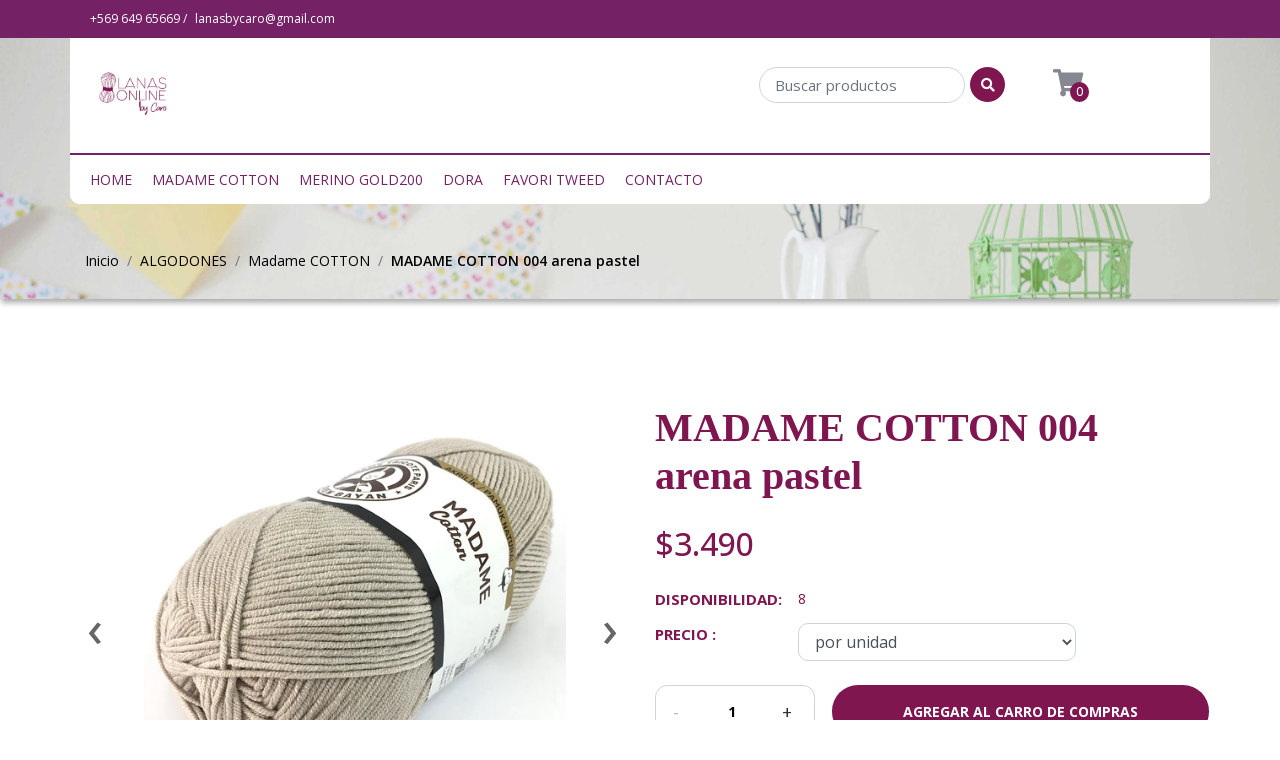

--- FILE ---
content_type: text/html; charset=utf-8
request_url: https://www.lanasbycaro.cl/madame-cotton-004
body_size: 8903
content:
<!DOCTYPE html>
<!--[if IE 9]><html class="lt-ie10" lang="en" > <![endif]-->
<html class="no-js" lang="es-CL" xmlns="http://www.w3.org/1999/xhtml"> <!--<![endif]-->

  <head>
    <title>MADAME COTTON 004</title>
    <meta name="description" content="LANA MADAME COTTON" />

    <meta http-equiv="Content-Type" content="text/html; charset=utf-8" />

    <meta name="robots" content="follow, all" />

    <!-- Set the viewport width to device width for mobile -->
    <meta name="viewport" content="width=device-width, initial-scale=1.0" />

    <!-- Facebook Meta tags for Product -->
<meta property="fb:app_id" content="283643215104248" />

  <meta property="og:title" content="MADAME COTTON 004 arena pastel" />
  <meta property="og:type" content="product" />
  
  
  <meta property="og:image" content="https://cdnx.jumpseller.com/lanas-siglo-211/image/21526667/4EE7E7FE-32C2-4CCE-9E29-3E285DC292BB.jpeg?1656931591" />
  
  <meta property="og:image" content="https://cdnx.jumpseller.com/lanas-siglo-211/image/21526668/7AC8CFBD-9FC6-4EDC-BC54-2B5EECE94516.jpeg?1656931591" />
  
  <meta property="og:image" content="https://cdnx.jumpseller.com/lanas-siglo-211/image/21526669/23EEF409-72F4-4707-971E-F7ABA8B83013.jpeg?1656931591" />
  
  <meta property="og:image" content="https://cdnx.jumpseller.com/lanas-siglo-211/image/21526670/EA568708-3B20-458D-9163-4CCB6EAD7E61.jpeg?1656931591" />
  
  <meta property="og:image" content="https://cdnx.jumpseller.com/lanas-siglo-211/image/21526671/49F010D0-6D30-4FBB-BC4F-719757B310DC.jpeg?1656931591" />
  
  <meta property="og:image" content="https://cdnx.jumpseller.com/lanas-siglo-211/image/21526672/15BFA8D5-0730-4B1A-AD4B-9B9F06A93EF1.jpeg?1656931591" />
  
  

  

  <meta property="product:is_product_shareable" content="1" />
  <meta property="product:original_price:amount" content="3490.0"/>
  <meta property="product:original_price:currency" content="CLP"/>
  <meta property="product:price:amount" content="3490.0"/>
  <meta property="product:price:currency" content="CLP"/>

  
  <meta property="product:availability" content="instock"/>
  



<meta property="og:description" content="LANA MADAME COTTON" />
<meta property="og:url" content="https://www.lanasbycaro.cl/madame-cotton-004" />
<meta property="og:site_name" content="Lanas Online By Caro" />
<meta name="twitter:card" content="summary" />


<meta property="og:locale" content="es_CL" />



    

    
    <link rel="canonical" href="/madame-cotton-004">
    

    <link rel="icon" href=" https://assets.jumpseller.com/store/lanas-siglo-211/themes/275600/options/20786248/FB5ED55A-B90A-4F06-932E-18313794FBAB.jpeg?1678368869 ">

    <script src="https://cdnjs.cloudflare.com/ajax/libs/jquery/3.3.1/jquery.min.js" integrity="sha384-tsQFqpEReu7ZLhBV2VZlAu7zcOV+rXbYlF2cqB8txI/8aZajjp4Bqd+V6D5IgvKT" crossorigin="anonymous" ></script>
    

    <!-- Css -->
    <link rel="stylesheet" href="//stackpath.bootstrapcdn.com/bootstrap/4.1.3/css/bootstrap.min.css">
    <link rel="stylesheet" href="//use.fontawesome.com/releases/v5.4.2/css/all.css">
    <link rel="stylesheet" href="https://cdnjs.cloudflare.com/ajax/libs/animate.css/3.7.0/animate.min.css">
    
    <link rel="stylesheet" href="//cdnjs.cloudflare.com/ajax/libs/toastr.js/latest/css/toastr.min.css">
    
        <link rel="stylesheet" href="https://assets.jumpseller.com/store/lanas-siglo-211/themes/275600/owl.carousel.min.css?1753495601">
		<!--<link rel="stylesheet" href="https://assets.jumpseller.com/store/lanas-siglo-211/themes/275600/owl.theme.default.min.css?1753495601">-->
    <link rel="stylesheet" type="text/css" href="https://assets.jumpseller.com/store/lanas-siglo-211/themes/275600/app.css?1753495601"/>
    <link rel="stylesheet" type="text/css" href="https://assets.jumpseller.com/store/lanas-siglo-211/themes/275600/header.css?1753495601"/>
    <link rel="stylesheet" type="text/css" href="https://assets.jumpseller.com/store/lanas-siglo-211/themes/275600/footer.css?1753495601"/>
    <link rel="stylesheet" type="text/css" href="https://assets.jumpseller.com/store/lanas-siglo-211/themes/275600/main.css?1753495601"/>
    <link rel="stylesheet" type="text/css" href="https://assets.jumpseller.com/store/lanas-siglo-211/themes/275600/responsive.css?1753495601"/>
    <link rel="stylesheet" type="text/css" href="https://assets.jumpseller.com/store/lanas-siglo-211/themes/275600/color_pickers.min.css?1753495601"/>

    <script type="application/ld+json">
{
  "@context": "http://schema.org/"
  ,
    "@type": "Product",
    "name": "MADAME COTTON 004 arena pastel",
    "url": "https://www.lanasbycaro.cl/madame-cotton-004",
    "itemCondition": "http://schema.org/NewCondition",
    
    "image": "https://cdnx.jumpseller.com/lanas-siglo-211/image/21526667/4EE7E7FE-32C2-4CCE-9E29-3E285DC292BB.jpeg?1656931591",
    "description": "Ovillo:100 grs. aprox.Composición:49% Algodón + 51% AcrílicoPalillos:3 a 4Crochet:1 a 2Largo:280 m. aprox.Hebras:5",
    
    "offers": {
      
        
        
        
        
        "@type": "AggregateOffer",
        "price": "3490.0",
        
        "availability": "http://schema.org/InStock",
        
        "lowPrice": "3490.0",
        "highPrice": "3490.0",
        "offerCount": "1",
      
      "priceCurrency": "CLP",
      "seller": {
        "@type": "Organization",
        "name": "Lanas Online By Caro"
      }
    }
  
}
</script>


    
  <meta name="csrf-param" content="authenticity_token" />
<meta name="csrf-token" content="OulrRdz7X--ePxQ9i-jMa9ZgUM0PIld5qutgCycWnN7QRH50GEyfi2Bx7R5Q2EhveKA4aX71Swf6uFLKe7nTew" />
<script src="https://files.jumpseller.com/javascripts/dist/jumpseller-2.0.0.js" defer="defer"></script></head>

  <body>

    <!--[if lt IE 8]>
<p class="browsehappy">You are using an <strong>outdated</strong> browser. Please <a href="http://browsehappy.com/">upgrade your browser</a> to improve your experience.</p>
<![endif]-->

    <!-- Navigation -->
  
  <header class="main-header  home-page-bg " >
    <div class="top-menu bg-color-2">
  <div class="container">
    <div class="row">
      <div class="col-6">
        <ul class="top-information color-white">
          
          <li>+569 649 65669 /</li>
          
          
          <li>lanasbycaro@gmail.com</li>
          
        </ul>
      </div>
      <div class="col-6">
        <ul class="float-right nav-top">
          
          
          
          
        </ul>
      </div>
    </div>
  </div>
</div>


    <div class="main-menu">
    	<div class="container background-menu bottom-radius ">
        <div class="row top-mobile d-flex d-md-none"><!--d-sm-none-->
        	<div class="col-6">
            <a href="#" id="hamburger-icon" title="Menu">
                  <i class="fas fa-bars"></i>
            </a>
          </div>
          <div class="col-6 buttons-right">
            <!--search mobile-->
            <a href="#" id="mobile-search" title="Menu" class="block-search-mobile dropdown d-md-none d-lg-none d-xl-none" role="button" data-toggle="dropdown">
                <i class="fas fa-search"></i>
            </a>
            <div class="dropdown-menu mobile-search-appear">
	            <form id="search_mobile_form" class="navbar-form form-inline d-flex" method="get" action="/search">
  	            <input type="text" value="" name="q" class="form-control form-control-sm" onFocus="javascript:this.value = ''" placeholder="Buscar productos" />
                <button type="submit" class="btn btn-secondary btn-sm btn-search"><i class="fa fa-search fa-fw"></i></button>
              </form>
            </div>

            
            <a id="cart-link" href="/cart" class="block-minicart dropdown trsn nav-link d-md-none d-lg-block d-xl-block" title="menu">
            	<i class="fas fa-shopping-cart"></i>
              <span id="nav-bar-cart" class="bg-color-3 color-white">0</span>
            </a>
            
          </div>
        </div>

      	<div class="row bottom-radius">
        	<div class="col-12 col-md-5 store-logo">
          	<a href="/" title="Lanas Online By Caro">
            	
            	<img src="https://images.jumpseller.com/store/lanas-siglo-211/store/logo/511EE1CF-143A-4FE4-832A-CFAA37946D28.jpeg?1678383800" class="navbar-brand store-image" alt="Lanas Online By Caro" />
              
            </a>
          </div>
          <div class="col-5 d-none d-sm-none d-md-flex search-main-nav"><!--d-sm-flex-->
          	<form id="search_mini_form" class="navbar-form form-inline d-flex" method="get" action="/search">
            	<input type="text" value="" name="q" class="form-control form-control-sm" onFocus="javascript:this.value = ''" placeholder="Buscar productos" />
              <button type="submit" class="btn btn-secondary btn-sm bg-color-3 color-white"><i class="fa fa-search fa-fw"></i></button>
            </form>
          </div>
          <div class="col-2 d-none d-sm-none d-md-flex"><!--d-sm-flex-->
          	<div class="cart-nav block-minicart dropdown">
            	<a id="cart-link" href="/cart" class="block-minicart dropdown trsn nav-link d-md-block d-lg-block d-xl-block" title="Ver/Editar Carro" >
              	<i class="fas fa-shopping-cart"></i>
                <span id="nav-bar-cart" class="bg-color-3 color-white cart-size-2">0</span>
              </a>

              <a href="#main-cart" class="block-minicart dropdown trsn nav-link open-cart  d-md-none d-lg-none d-xl-none" title="Ver/Editar Carro"  role="button" data-toggle="dropdown">
              	<i class="fa fa-shopping-cart"></i>
                <span id="nav-bar-cart">0 Producto(s) | $0</span>
              </a>

              <div class="dropdown-menu">
                <button type="button" class="close" aria-label="Close">
                  <span aria-hidden="true">&times;</span>
                </button>
              	<div id="mini-cart">
  <h2>Carro</h2>
	
  <form>
  	<div class="minicart-content-wrapper minicart-empty">
    	<div class="subtitle">
      	El carro de compras está vacío. Puedes volver y comenzar a agregar productos.
      </div>
    </div>
  </form>
  
</div>

              </div>
            </div>
          </div>
    			<!-- Navigation -->
          <nav id="main-menu" class="d-none d-sm-none d-md-flex navbar navbar-light bottom-radius "><!--d-sm-flex-->
              <a class="navbar-brand" href="/" title="Lanas Online By Caro">
                
                <img src="https://images.jumpseller.com/store/lanas-siglo-211/store/logo/511EE1CF-143A-4FE4-832A-CFAA37946D28.jpeg?1678383800" class="navbar-brand store-image" alt="Lanas Online By Caro" />
                
              </a>
              <div id="navbarNav">
                  <ul class="navbar-nav">
                   
                      <li class="nav-item  ">
  <a href="/"  title="HOME" class="level-1 trsn nav-link" >HOME</a>
  
</li>

                   
                      <li class="nav-item  ">
  <a href="/madame-cotton"  title="MADAME COTTON" class="level-1 trsn nav-link" >MADAME COTTON</a>
  
</li>

                   
                      <li class="nav-item  ">
  <a href="/tipos-de-lanas/merino-gold200"  title="MERINO GOLD200" class="level-1 trsn nav-link" >MERINO GOLD200</a>
  
</li>

                   
                      <li class="nav-item  ">
  <a href="/lanas-1/dora"  title="DORA" class="level-1 trsn nav-link" >DORA</a>
  
</li>

                   
                      <li class="nav-item  ">
  <a href="/tipos-de-lanas/favori-tweed"  title="FAVORI TWEED" class="level-1 trsn nav-link" >FAVORI TWEED</a>
  
</li>

                   
                      <li class="nav-item  ">
  <a href="/contact"  title="CONTACTO" class="level-1 trsn nav-link" >CONTACTO</a>
  
</li>

                   
                  </ul>
    					</div>
  					</nav>
        </div>
      </div>
    </div>
  </header>
 
 <div class="slide-menu">
  <div class="slide-header">
    <div class="slide-close-button">
      <button><span class="slide-menu-close thick"></span></button>
    </div>
    <h1 class="title-slide-menu">Menu</h1>
  </div>
  <div class="slide-menu-here custom-menu" id="mobile-sidebar-menu">
    <ul id="accordion" class="menu accordion">
      
      <li class="item    ">
 
    <a href="/" title="HOME" class="link-item trsn nav-link">HOME </a>


  
</li>




      
      <li class="item    ">
 
    <a href="/madame-cotton" title="MADAME COTTON" class="link-item trsn nav-link">MADAME COTTON </a>


  
</li>




      
      <li class="item    ">
 
    <a href="/tipos-de-lanas/merino-gold200" title="MERINO GOLD200" class="link-item trsn nav-link">MERINO GOLD200 </a>


  
</li>




      
      <li class="item    ">
 
    <a href="/lanas-1/dora" title="DORA" class="link-item trsn nav-link">DORA </a>


  
</li>




      
      <li class="item    ">
 
    <a href="/tipos-de-lanas/favori-tweed" title="FAVORI TWEED" class="link-item trsn nav-link">FAVORI TWEED </a>


  
</li>




      
      <li class="item    ">
 
    <a href="/contact" title="CONTACTO" class="link-item trsn nav-link">CONTACTO </a>


  
</li>




      
      
      
      
      
    </ul>
  </div>
</div>


    <div class="slide-cart">
      <div class="slide-cart-close-button">
        <button class="close"><span class="slide-cart-close thick"></span></button>
      </div>
      <div id="mini-cart">
  <h2>Carro</h2>
	
  <form>
  	<div class="minicart-content-wrapper minicart-empty">
    	<div class="subtitle">
      	El carro de compras está vacío. Puedes volver y comenzar a agregar productos.
      </div>
    </div>
  </form>
  
</div>

		</div>

    <!-- Page Content -->
    <div class="container-fluid inside-header product"
    
     style="background-image: url(https://assets.jumpseller.com/store/lanas-siglo-211/themes/275600/background-img.jpg?1753495601); background-repeat: no-repeat; background-size: cover; background-position: center center; box-shadow: 2px 5px 5px rgba(0,0,0,0.19), 0 1px 6px rgba(0,0,0,0.23);"
     >
	<div class="container">
    <ol class="breadcrumb">
        
        
        <li class="breadcrumb-item"><a href="/" class="trsn" title="Volver a Inicio">Inicio</a></li>
        
        
        
        <li class="breadcrumb-item"><a href="/algodon-100002" class="trsn" title="Volver a ALGODONES">ALGODONES</a></li>
        
        
        
        <li class="breadcrumb-item"><a href="/algodon-100002/madame-cotton" class="trsn" title="Volver a Madame COTTON">Madame COTTON</a></li>
        
        
        
        <li class="breadcrumb-item"><span>MADAME COTTON 004 arena pastel</span></li>
        
        
    </ol>
  </div>
</div>

<!-- content-->
<div class="container page-content " id="product">
  <div class="row">
    <div class="col-lg-6 col-md-6 mb-4">
      
      <h1 class="product-title d-sm-block d-md-none">MADAME COTTON 004 arena pastel</h1>

      <!--  Slider Images / Desktop -->
      
      <div id="owl-1" class="owl-carousel owl-theme carousel-1">
        
        <div class="item">
          <img src="https://cdnx.jumpseller.com/lanas-siglo-211/image/21526667/resize/640/500?1656931591" alt="MADAME COTTON 004 arena pastel">
        </div>
        
        <div class="item">
          <img src="https://cdnx.jumpseller.com/lanas-siglo-211/image/21526668/resize/640/500?1656931591" alt="MADAME COTTON 004 arena pastel">
        </div>
        
        <div class="item">
          <img src="https://cdnx.jumpseller.com/lanas-siglo-211/image/21526669/resize/640/500?1656931591" alt="MADAME COTTON 004 arena pastel">
        </div>
        
        <div class="item">
          <img src="https://cdnx.jumpseller.com/lanas-siglo-211/image/21526670/resize/640/500?1656931591" alt="MADAME COTTON 004 arena pastel">
        </div>
        
        <div class="item">
          <img src="https://cdnx.jumpseller.com/lanas-siglo-211/image/21526671/resize/640/500?1656931591" alt="MADAME COTTON 004 arena pastel">
        </div>
        
        <div class="item">
          <img src="https://cdnx.jumpseller.com/lanas-siglo-211/image/21526672/resize/640/500?1656931591" alt="MADAME COTTON 004 arena pastel">
        </div>
        
      </div>
      <div id="owl-2" class="owl-carousel owl-theme carousel-2">
        
        <div class="item">
          <img src="https://cdnx.jumpseller.com/lanas-siglo-211/image/21526667/resize/120/100?1656931591" alt="MADAME COTTON 004 arena pastel" data="https://cdnx.jumpseller.com/lanas-siglo-211/image/21526667/4EE7E7FE-32C2-4CCE-9E29-3E285DC292BB.jpeg?1656931591">
        </div>
        
        <div class="item">
          <img src="https://cdnx.jumpseller.com/lanas-siglo-211/image/21526668/resize/120/100?1656931591" alt="MADAME COTTON 004 arena pastel" data="https://cdnx.jumpseller.com/lanas-siglo-211/image/21526668/7AC8CFBD-9FC6-4EDC-BC54-2B5EECE94516.jpeg?1656931591">
        </div>
        
        <div class="item">
          <img src="https://cdnx.jumpseller.com/lanas-siglo-211/image/21526669/resize/120/100?1656931591" alt="MADAME COTTON 004 arena pastel" data="https://cdnx.jumpseller.com/lanas-siglo-211/image/21526669/23EEF409-72F4-4707-971E-F7ABA8B83013.jpeg?1656931591">
        </div>
        
        <div class="item">
          <img src="https://cdnx.jumpseller.com/lanas-siglo-211/image/21526670/resize/120/100?1656931591" alt="MADAME COTTON 004 arena pastel" data="https://cdnx.jumpseller.com/lanas-siglo-211/image/21526670/EA568708-3B20-458D-9163-4CCB6EAD7E61.jpeg?1656931591">
        </div>
        
        <div class="item">
          <img src="https://cdnx.jumpseller.com/lanas-siglo-211/image/21526671/resize/120/100?1656931591" alt="MADAME COTTON 004 arena pastel" data="https://cdnx.jumpseller.com/lanas-siglo-211/image/21526671/49F010D0-6D30-4FBB-BC4F-719757B310DC.jpeg?1656931591">
        </div>
        
        <div class="item">
          <img src="https://cdnx.jumpseller.com/lanas-siglo-211/image/21526672/resize/120/100?1656931591" alt="MADAME COTTON 004 arena pastel" data="https://cdnx.jumpseller.com/lanas-siglo-211/image/21526672/15BFA8D5-0730-4B1A-AD4B-9B9F06A93EF1.jpeg?1656931591">
        </div>
        
      </div>
      
      <!-- end Slider Images / Desktop  -->
    </div>


    <div class="col-lg-6 col-md-6 page-product-description">
      
      <h1 class="product-title">MADAME COTTON 004 arena pastel</h1>
      <form class="form-horizontal" action="/cart/add/6579943" method="post" enctype="multipart/form-data" name="buy">

        <!-- Product Price  -->
        <div class="form-group price_elem">
            <span class="product-form-price" id="product-form-price">$3.490</span>
            
        </div>

        

        
        <div id="stock"class="form-group row">
          <label class="col-3 col-sm-3 col-md-3 form-control-label">Disponibilidad:</label>
          <div class="col-9 col-sm-9 col-md-9">
            <span class="product-form-stock">8</span>
          </div>
        </div>
        
        
        <div class="form-group qty-select row">
          <label for="Quantity" class="col-3 col-sm-3 col-md-3 form-control-label">precio :</label>
          <div class="col-9 col-sm-9 col-md-9 variables">
            
              <select id="1396942" name="1396942" class="form-control prod-options">
                
                  
                  
                  

                  <option data-variant-stock="8" data-variant-id="94265572" value="4302073">por unidad</option>
                
              </select>
            
          </div>
        </div>
        

        <div class="row my-4 visible">
          <div class="col-6 offset-3 col-md-6 offset-md-3 offset-lg-0 col-lg-4">
            <div class="form-group input-qty">
              
            	<input class="qty numberstyle" id="input-qty" name="qty" type="number" min="1" step="1" value="1"  max= "8"  >
            </div>

          </div>
          <div class="col-md-12 col-lg-8">
            <div class="form-group product-stock product-available row visible">
              <div class="box-btn-add">

                
                    <input type="button" onclick="addToCart2('6579943', 'MADAME COTTON 004 arena pastel', $('#input-qty').val(), getProductOptions());" class="adc btn  btn-sm btn-add-cart bg-color-3" value="Agregar al Carro de Compras" />
                 <a href="javascript:history.back()" class="btn  btn-sm" title="Continúa Comprando">&larr; Continúa Comprando</a>
                    
              </div>
            </div>
          </div>
        </div>

        <!-- Out of Stock -->
        <div class="form-group product-stock product-out-stock row hidden">
          <label class="col-sm-3 col-md-3 form-control-label">Disponibilidad:</label>
          <div class="col-sm-8 col-md-9">
            <span class="product-form-price">Agotado</span>
            <p>Este producto se ha quedado sin stock. Puedes consultarnos al respecto.</p>
            <a href="/contact" class="btn btn-secondary btn-sm" title="Contáctanos">Contáctanos</a>
            <a href="javascript:history.back()" class="btn btn-link btn-sm" title="&larr; Continue Comprando">&larr; Continue Comprando</a>
          </div>
        </div>

        <!-- Not Available -->
        <div class="form-group product-stock product-unavailable row hidden">
          <label class="col-sm-3 col-md-3 form-control-label">Disponibilidad:</label>
          <div class="col-sm-8 col-md-9">
            <span class="product-form-price">No Disponible</span>
            <p>Este producto no está disponible. Puedes consultarnos al respecto.</p>
            <a href="/contact" class="btn btn-secondary btn-sm" title="Contáctanos">Contáctanos</a>
            <a href="javascript:history.back()" class="btn btn-link btn-sm" title="&larr; Continue Comprando">&larr; Continue Comprando</a>
          </div>
        </div>

        <div class="form-group">
          <div class="description basic-content">
            <p></p>
<table><tbody><tr><td>Ovillo:</td><td>100 grs. aprox.</td></tr><tr><td>Composición:</td><td>49% Algodón + 51% Acrílico</td></tr><tr><td>Palillos:</td><td>3 a 4</td></tr><tr><td>Crochet:</td><td>1 a 2</td></tr><tr><td>Largo:</td><td>280 m. aprox.</td></tr><tr><td>Hebras:</td><td>5</td></tr></tbody></table>
<p></p>
          </div>
        </div>

        

        
      </form>

    </div>
  </div>
	<div id="product-sharing" class="row">
    <label class="col-12 col-sm-3 col-md-1 ">Compartir:</label>
    <ul class="list-inline social-networks col-12 col-sm-9 col-md-11">
      

      

      

      

      

    </ul>
  </div>

  

</div>
 <script type="text/javascript">
  $('#product-sharing a').click(function(){
    return !window.open(this.href, 'Share', 'width=640,height=300');
  });
 </script>

<script type="text/javascript">
$(document).ready(function(){
  $('#product-carousel').carousel({interval: false});
  $('.thumbs').click(function(e){
    e.preventDefault();
    $("#product-carousel").carousel(parseInt($(this).attr('data-image')) -1);
  });
  $("#product-link").click(function () {
    $(this).select();
  });
});
</script>


<script type="text/javascript">
var selectBoxCallback = function(){
  Jumpseller.updateProductInfo(null, ".variables select", {product: '[{"variant":{"id":94265572,"product_id":6579943,"position":0,"price":3490.0,"sku":"","barcode":"","weight":0.1,"stock":8,"stock_unlimited":false,"stock_threshold":0,"stock_notification":false,"image_id":21526667,"store_id":127437},"image":"https://cdnx.jumpseller.com/lanas-siglo-211/image/21526667/4EE7E7FE-32C2-4CCE-9E29-3E285DC292BB.jpeg?1656931591","image_id":21526667,"price":3490.0,"price_formatted":"$3.490","status":"available","price_discount_formatted":"$3.490","discount":0.0,"tax":0.0,"attachments":[],"custom_fields":{},"values":[{"value":{"id":4302073,"name":"por unidad","option":1396942}}]}]', callback: callbackFunction});
}

$(".variables select").on('change', function(event) {selectBoxCallback();});

var callbackFunction = function(event, productInfo){
  // if productInfo is not emtpy or null
  if(!$.isEmptyObject(productInfo)){

      if (productInfo.image != '') {
        $("img[data='" + productInfo.image + "']")[0].click();
      }

      

    //update stock
    if((productInfo.stock == 0 && productInfo.stock_unlimited == false) || productInfo.status == 'not-available') {

      $('.product-out-stock').removeClass('hidden');
      $('.product-available').addClass('hidden');
      $('.product-unavailable').addClass('hidden');
      $('#stock').html('');
      $('#stock').hide();
      }
    else {
      $('.product-available').removeClass('hidden');
      $('.product-out-stock').addClass('hidden');
      $('.product-unavailable').addClass('hidden');

      if (productInfo.stock_unlimited == false && productInfo.stock > 0) {
        $('#stock').html(' <label class="col-sm-3 col-md-3 form-control-label">Disponibilidad:</label><div class="col-sm-8 col-md-9"><span class="product-form-stock">' + productInfo.stock +'</span></div>');
        $('#stock').show();
        // if there is no discount
      }
      else {
        $('#stock').html('');
        $('#stock').hide();
      }
    }

     if(productInfo.discount == 0){
        // update price
        $('#product-form-price').text(productInfo.price_formatted);
      }
      else{
        // update price with discount
        $('#product-form-price').text(productInfo.price_discount_formatted);

        // update price
        $('#product-form-discount').text('(' + productInfo.price_formatted + ')');
      }

      
  }
};

$(document).ready(function(){
  $(".product_option_value_file_upload").filestyle({icon: false});
	selectBoxCallback();

  var parentId;
  var parentOptionCounter = 0;

  $.each($(".form-control option"), function( index, option ) {
    var stock = $(option).data("variant-stock");
    if(index == 0 || parentId !== $(option).parent().attr('id')){
      parentId = $(option).parent().attr('id');
      parentOptionCounter = 0;
    }
    if(stock != '0' && parentOptionCounter > 0){
      $(option).prop('selected', true).trigger('change'); // selecting the first non-stock zero option.
      selectBoxCallback();
      return false;
    }

    parentOptionCounter++;
  });
  selectInitialStock();

  function selectInitialStock(){
    var productInfo = [{"variant":{"id":94265572,"product_id":6579943,"position":0,"price":3490.0,"sku":"","barcode":"","weight":0.1,"stock":8,"stock_unlimited":false,"stock_threshold":0,"stock_notification":false,"image_id":21526667,"store_id":127437},"image":"https://cdnx.jumpseller.com/lanas-siglo-211/image/21526667/4EE7E7FE-32C2-4CCE-9E29-3E285DC292BB.jpeg?1656931591","image_id":21526667,"price":3490.0,"price_formatted":"$3.490","status":"available","price_discount_formatted":"$3.490","discount":0.0,"tax":0.0,"attachments":[],"custom_fields":{},"values":[{"value":{"id":4302073,"name":"por unidad","option":1396942}}]}];
    for(let item of productInfo){
      let variant = item.variant;
      let options = item.values;
      let stockFound = false;
      if(variant.stock != 0){
        for(let option of options){
          let flag = false;
          $.each($("select.prod-options"), function( select_index, select ) {
            if($(this).children('option').filter(":contains('" + option.value.name + "')").length !== 0){
              $($(this)[0]).val(option.value.id).trigger('change');
              flag = true;
              stockFound = true;
            }
          });
          if(flag) { continue; }
        }
        if(stockFound) { return; }
      }
    }
  }
});
</script>



<!-- Add to cart plugin -->
<script>
   function getProductOptions() {
    var options = {};
  	$(".prod-options").each(function() {
      var option = $(this);
      options[option.attr('id')] = option.val();
    })
    return options;
  }
</script>



<script type="text/javascript">
(function( $ ) {
	$.fn.numberstyle = function(options) {
	/* * Default settings**/
	var settings = $.extend({
		value: 0,
		step: undefined,
		min: undefined,
		max: undefined
	}, options );

	/** Init every element*/
	return this.each(function(i) {
	/* Base options*/
    var input = $(this);
    /** Add new DOM*/
      var container = document.createElement('div'),
          btnAdd = document.createElement('div'),
          btnRem = document.createElement('div'),
          min = (settings.min) ? settings.min : input.attr('min'),
          max = (settings.max) ? settings.max : input.attr('max'),
          value = (settings.value) ? settings.value : parseFloat(input.val());
      container.className = 'numberstyle-qty';
      btnAdd.className = (max && value >= max ) ? 'qty-btn qty-add disabled' : 'qty-btn qty-add';
      btnAdd.innerHTML = '+';
      btnRem.className = (min && value <= min) ? 'qty-btn qty-rem disabled' : 'qty-btn qty-rem';
      btnRem.innerHTML = '-';
      input.wrap(container);
      input.closest('.numberstyle-qty').prepend(btnRem).append(btnAdd);

      /** Attach events*/
      // use .off() to prevent triggering twice
      $(document).off('click','.qty-btn').on('click','.qty-btn',function(e){

        var input = $(this).siblings('input'),
            sibBtn = $(this).siblings('.qty-btn'),
            step = (settings.step) ? parseFloat(settings.step) : parseFloat(input.attr('step')),
            min = (settings.min) ? settings.min : ( input.attr('min') ) ? input.attr('min') : undefined,
            max = (settings.max) ? settings.max : ( input.attr('max') ) ? input.attr('max') : undefined,
            oldValue = parseFloat(input.val()),
            newVal;

        //Add value
        if ( $(this).hasClass('qty-add') ) {

          newVal = (oldValue >= max) ? oldValue : oldValue + step,
          newVal = (newVal > max) ? max : newVal;

          if (newVal == max) {
            $(this).addClass('disabled');
          }
          sibBtn.removeClass('disabled');

        //Remove value
        } else {

          newVal = (oldValue <= min) ? oldValue : oldValue - step,
          newVal = (newVal < min) ? min : newVal;

          if (newVal == min) {
            $(this).addClass('disabled');
          }
          sibBtn.removeClass('disabled');

        }

        //Update value
        input.val(newVal).trigger('change');

      });

      input.on('change',function(){

        const val = parseFloat(input.val()),
              min = (settings.min) ? settings.min : ( input.attr('min') ) ? input.attr('min') : undefined,
            	max = (settings.max) ? settings.max : ( input.attr('max') ) ? input.attr('max') : undefined;

        if ( val > max ) {
          input.val(max);
        }

        if ( val < min ) {
          input.val(min);
        }
      });

		});
	};



	$('.numberstyle').numberstyle();

}( jQuery ));
</script>


   <footer>
     
     
     
        <div class="container body-top-footer mt-5">
          <div class="row">
            <div class="col-12">
            	<div class="footer-box-logo">
              	<a href="/" title="Lanas Online By Caro">
                	
                	<img src="https://images.jumpseller.com/store/lanas-siglo-211/store/logo/511EE1CF-143A-4FE4-832A-CFAA37946D28.jpeg?1678383800" class="footer-logo nav-footer" alt="Lanas Online By Caro" />
                  
                </a>
                
                <p>TIENDA ONLINE DE LANAS - CHILE</p>
                
              </div>
            </div>
          </div>
        </div>
        <div class="container body-bottom-footer">
        	<div class="row">
            <div class="col-12 col-md-3">
              <p class="title-list-footer">Menú</p>
              <ul class="navbar-nav navbar-footer footer-list mr-auto">
                
                <li>
                  <a href="/"  title="HOME">HOME</a>
                </li>
                
                <li>
                  <a href="/madame-cotton"  title="MADAME COTTON">MADAME COTTON</a>
                </li>
                
                <li>
                  <a href="/tipos-de-lanas/merino-gold200"  title="MERINO GOLD200">MERINO GOLD200</a>
                </li>
                
                <li>
                  <a href="/lanas-1/dora"  title="DORA">DORA</a>
                </li>
                
                <li>
                  <a href="/tipos-de-lanas/favori-tweed"  title="FAVORI TWEED">FAVORI TWEED</a>
                </li>
                
                <li>
                  <a href="/contact"  title="CONTACTO">CONTACTO</a>
                </li>
                
              </ul>
            </div>
            <div class="col-12 col-md-3">
              <p class="title-list-footer">Información</p>
              <ul class="footer-list">
            	
  	     				<li>
                  <a href="/contact"  title="Contacto">Contacto</a>
                </li>
         			
		        	</ul>
            </div>
            <div class="col-12 col-md-3">
              <p class="title-list-footer">Mi Cuenta</p>
              <ul class="footer-list">
            	
  	     				<li>
                  <a href="/contact"  title="Contacto">Contacto</a>
                </li>
         			
		        	</ul>
            </div>
            <div class="col-12 col-md-3">
              <p class="title-list-footer">Contac Us</p>
              <!--Agragar todos los datos de contacto, autoadministrables.-->
              <ul class="info-contact-us">
	              <li><i class="fas fa-map-marker-alt mr-3"></i>Store Address,  Santiago, Chile</li>
                
              	<li><i class="far fa-envelope mr-3"></i>lanasbycaro@gmail.com</li>
              	
                
                <li><i class="fas fa-phone mr-3"></i>+569 649 65669 /</li>
					      
              </ul>
             <!-- <ul class="footer-links-social">-->

             		<ul class="social list-inline">
                    

                    

                    
                    
                    <li class="list-inline-item">
                      <a href="https://www.instagram.com/lanasonline.by.caro" class="trsn" title="Ir a Instagram" target="_blank">
                        <i class="fab fa-instagram"></i>
                      </a>
                    </li>
                    
                    
                    <li class="list-inline-item">
                      <a href="https://api.whatsapp.com/send?phone=56964965669" class="trsn" title="Ir a Whatsapp" target="_blank">
                        <i class="fab fa-whatsapp"></i>
                      </a>
                    </li>
                    
                  	
                  </ul>
           	</div>
          </div>
        </div>
        <div class="container bottom-footer">
           <div class="row">
             <div class="col-12 col-md-5">
             		<p class="powerd-by">&copy; 2026 Lanas Online By Caro. Todos los derechos reservados. <a href='https://jumpseller.cl/?utm_medium=store&utm_campaign=powered_by&utm_source=lanas-siglo-211' title='Crear tienda en línea' target='_blank' rel='nofollow'>Powered by Jumpseller</a>.</p>
             </div>

             
             <div class="col-12 col-md-7">
								<div class="block-content payment">
                    <ul>
  <li><span><img src="https://assets.jumpseller.com/store/lanas-siglo-211/themes/275600/pay-webpay.png?1753495601" alt="Webpay"></span></li>
  
  
  
  
  
  
  
  
  
  
  
  
  

  
  <li>
    <span>
      
      <img src="https://assets.jumpseller.com/store/lanas-siglo-211/themes/275600/pay-wire-es.png?1753495601" alt="Transferencia Bancaria">
      
    </span>
  </li>
  
  
</ul>

               	</div>
             </div>
						
          </div>
        </div>
      </footer>

    <!-- /.container -->



    <!-- Bootstrap Core JavaScript -->
    <script src="//cdnjs.cloudflare.com/ajax/libs/popper.js/1.14.3/umd/popper.min.js"></script>
    <script src="//stackpath.bootstrapcdn.com/bootstrap/4.1.3/js/bootstrap.min.js"></script>


    <!-- Script to Activate Tooltips -->
    <script>
      $(function () {
        $('[data-toggle="tooltip"]').tooltip()
        $('.carousel').carousel()
      })
    </script>

    <!-- Fixed Head on Scroll -->
    
    <script type="text/javascript">
      function resizeHeaderOnScroll() {
      const distanceY = window.pageYOffset || document.documentElement.scrollTop,
      shrinkOn = 130,
      headerEl = document.getElementById('main-menu');

      if (distanceY > shrinkOn) {
        headerEl.classList.add("fixed-header");
      } else {
        headerEl.classList.remove("fixed-header");
      }
    }
    window.addEventListener('scroll', resizeHeaderOnScroll);
	  </script>
		

    <script src="//cdn.jsdelivr.net/bootstrap.filestyle/1.1.0/js/bootstrap-filestyle.min.js"></script>
    <script type="text/javascript" src="https://assets.jumpseller.com/store/lanas-siglo-211/themes/275600/main.js?1753495601"></script>

    

    
    <script type="text/javascript" src="//cdnjs.cloudflare.com/ajax/libs/toastr.js/latest/js/toastr.min.js"></script>
    <script type="text/javascript">
      var shoppingCartMessage = 'Ir al Carro de Compras.';
      var singleProductMessage = 'ha sido añadido al carro de compra.'
      var multiProductMessage = 'han sido añadidos al carro de compra.'
    </script>

    <script type="text/javascript" src="https://assets.jumpseller.com/store/lanas-siglo-211/themes/275600/addtocart.js?1753495601"></script>
    
    <script type="text/javascript" src="https://assets.jumpseller.com/store/lanas-siglo-211/themes/275600/main-theme.js?1753495601"></script>
    <script type="text/javascript" src="https://assets.jumpseller.com/store/lanas-siglo-211/themes/275600/owl.carousel.min.js?1753495601"></script>

    <script src="//ajax.googleapis.com/ajax/libs/webfont/1.6.26/webfont.js"></script>
<script type="text/javascript">
  WebFont.load({
    google: {
      families: ["Open Sans:300,400,500,600,700,800", "Lato, sans-serif:300,400,500,600,700,800", "Lato, sans-serif:300,400,500,600,700,800"]
    }
  });
</script>

<style type="text/css">
  body, #contactpage > h2.error, #contactpage > h2.success{
    font-family: 'Open Sans' !important;
  }

  .page-header, h1, h2, h3, h4, h5, h6, .text-logo {
    font-family: 'Lato, sans-serif' !important;
  }

  .product-name, .product-brand,
  .cart-check-payment .table-responsive h3,
  #product .main-category-image .caption .price-related  {
    font-family: 'Open Sans' !important;
  }
  .navbar-brand, .text-logo {
    font-family: 'Lato, sans-serif' !important;
  }

   p, .caption h4, label, table, .panel, #contactpage > h2.error, #contactpage > h2.success  {
    font-size: 15px !important;
  }

  h2 {
    font-size: 30px !important;
  }
  .navbar-brand, .text-logo {
    font-size: 30px !important;
  }
  .navbar-left a {
    font-size: 16px !important;
  }
  @media only screen and (max-width: 768px) {
    #product h1.product-title {
      font-size: 1.8rem;
    }
  }

</style>


    
  </body>

</html>


--- FILE ---
content_type: text/css
request_url: https://assets.jumpseller.com/store/lanas-siglo-211/themes/275600/header.css?1753495601
body_size: 3453
content:
.container-fluid.inside-header {
  position: absolute;
  top: 0;
  margin-top: 15;
  padding-top: 190px;
  z-index: 0;
}

.container-fluid.inside-header.product {
  padding-top: 250px;
}

.main-header.home-page-bg .main-menu .container.bg-white {
  background-color: trasparent !important;
}

/****** top-menu  ******/
.top-menu {
  display: none;
}

.top-information li,
ul.float-right.nav-top li {
  display: inline-block;
  color: #fff;
}

.top-information,
ul.float-right.nav-top {
  margin-bottom: 0;
  padding-left: 0;
  font-size: 12px;
}

ul.float-right.nav-top {
  text-transform: uppercase;
}

.top-information li {
  padding: 10px 0 10px 5px;
}

.nav-top > li > a {
  padding: 10px 10px;
  color: #fff;
}

header > div.top-menu.bg-color-2 li.dropdown.show > ul > li > a {
  color: #fff;
}

/****** header ******/
.store-logo {
  text-align: center;
  padding-left: 20px;
  padding-right: 20px;
  margin-bottom: 30px;
  padding-top: 15px;
}

@media only screen and (max-width: 767px) {
  .store-logo {
    margin-bottom: 0;
    padding-top: 5px;
  }
}

header.main-header.home-page {
  background: transparent;
}

.main-menu .background-menu {
  background-color: #fff;
}

nav#main-menu {
  width: 100%;
  border-top: 2px dashed #a1b7e8;
  background: #fff;
}

nav#main-menu ul.navbar-nav {
  padding-left: 10px;
  flex-direction: row;
}

nav#main-menu ul.navbar-nav li {
  padding: 0 10px;
  position: relative;
}

nav#main-menu ul.navbar-nav li ul li {
  padding: 0 0;
}

nav#main-menu.fixed-header ul.navbar-nav li {
  padding: 12px 10px 0;
  min-height: 69px;
}

#navbarNav > ul > li.dropdown {
  margin-right: 5px;
}

nav#main-menu.fixed-header ul.navbar-nav li .dropdown-menu li {
  padding: 0;
  min-height: auto;
}

#navbarNav > ul > li.nav-item.dropdown.sfhover > ul > li a.dropdown-toggle::after {
  border-left: 0.3em solid;
  border-top: 0.3em solid transparent;
  border-bottom: 0.3em solid transparent;
  right: 10px;
  position: absolute;
  top: 18px;
}

nav#main-menu.fixed-header {
  position: fixed;
  top: 0;
  left: 0;
  right: 0;
  border-top: none;
  z-index: 100;
  box-shadow: 1px 1px 3px rgba(0, 0, 0, 0.2);
}

nav#main-menu a.navbar-brand {
  display: none;
}

nav#main-menu.fixed-header a.navbar-brand {
  display: inline-block;
  padding: 0 20px;
}

nav#main-menu.fixed-header img.navbar-brand.store-image {
  max-width: none;
  max-height: 70px;
  margin-top: 10px;
}

.navbar-nav {
  border-bottom: 0 !important;
}

ul.dropdown-menu.multi-level {
  position: absolute;
}

ul.dropdown-menu.multi-level.sfhover {
  display: block;
}

#navbarNav > ul > li > a.dropdown-toggle {
  padding-right: 5px;
}

#navbarNav > ul > li > a.dropdown-toggle::after {
  display: inline-block;
  width: 0;
  height: 0;
  margin-left: 0.3em;
  vertical-align: middle;
  content: '';
  border-top: 0.3em solid;
  border-right: 0.3em solid transparent;
  border-left: 0.3em solid transparent;
  right: 0;
  position: absolute;
  top: 23px;
}

.fixed-header > #navbarNav > ul > li > a.dropdown-toggle::after {
  top: 34px;
}

nav#main-menu ul.dropdown-menu.multi-level li a {
  font-size: 15px;
  color: #fff;
  padding: 8px 40px 8px 8px;
}

nav#main-menu ul.dropdown-menu.multi-level li a:hover {
  color: #fff !important;
}

a.nav-link i {
  font-size: 11px;
  padding-left: 4px;
}

.sfhover ul li a i {
  float: right;
  padding: 5px;
  transform: rotate(-90deg);
}

header.main-header {
  position: relative;
  margin-bottom: 155px;
  z-index: 100;
}

header.main-header.home-page {
  margin-bottom: 0;
}

div#navbarNav {
  width: 85% !important;
}

img.navbar-brand.store-image {
  max-width: 200px;
  max-height: 100px;
  width: auto;
  height: auto;
  margin: 0;
  padding-top: 0;
  padding-bottom: 15px;
}

@media only screen and (max-width: 767px) {
  img.navbar-brand.store-image {
    max-width: 200px;
    max-height: 80px;
  }
}

.search-main-nav {
  justify-content: flex-end;
}

.form-control-sm,
.input-group-sm > .form-control,
.input-group-sm > .input-group-addon,
.input-group-sm > .input-group-btn > .btn {
  padding: 17px 15px;
  font-size: 15px;
  border-radius: 20px;
}

#search_mini_form button {
  margin-left: 5px;
  border-radius: 50%;
  border: 0;
  width: 35px;
  height: 35px;
}

.block-minicart i.fa-shopping-cart {
  font-size: 27px;
  color: #858890;
}

#search_mini_form {
  align-items: unset;
  margin-top: 29px;
}

.top-mobile i,
.top-mobile .block-minicart i.fa-shopping-cart {
  font-size: 22px;
  color: #858890;
}

a#hamburger-icon i {
  padding-top: 14px;
  font-size: 25px;
}

.cart-nav {
  margin-top: 29px;
  position: relative;
}

span#nav-bar-cart {
  padding: 1px 6px;
  border-radius: 50%;
  position: absolute;
  bottom: 10px;
  left: 35px;
  font-size: 12px;
  color: #fff;
  font-weight: 500;
}

.cart-nav span.cart-text {
  color: #858890;
  position: absolute;
  bottom: 17px;
  left: 58px;
  font-size: 14px;
  font-weight: 500;
}

.block-minicart .dropdown-menu.show {
  box-shadow: 1px 1px 10px rgba(0, 0, 0, 0.1);
  width: 280px;
  left: -180px !important;
}

.block-minicart .dropdown-menu.show button.close {
  padding: 0 11px;
}

.minicart-content-wrapper.minicart-empty {
  padding: 0 15px 10px;
}

.dropdown-menu {
  border-radius: 0;
  border: none;
}

.buttons-right {
  text-align: right;
}

.buttons-right a {
  display: inline-block;
  width: 22%;
}

/****  slider home  *****/
div#homepage {
  position: relative;
}

.cap-slider-home-img {
  width: 100%;
  height: 100%;
  position: absolute;
  top: 0;
}

.carousel-caption {
  bottom: auto;
  text-align: center;
  top: 5px;
  left: 20px;
  right: 20px;
}

.carousel-caption h1 {
  margin-bottom: 10px;

  /*  */
  font-size: 25px;
}

.carousel-caption p {
  margin-bottom: 40px;
  color: #333;
}

.carousel-caption a.btn {
  padding: 5px 20px;
  border-radius: 20px;
  text-transform: uppercase;
  color: white;
  font-size: 10px;
}

.carousel-indicators {
  justify-content: flex-end;
  margin-right: 5%;
}

.carousel-indicators li {
  max-width: 10px;
  height: 10px;
  border-radius: 50%;
}

/* Starting Menu % Cart Mobile */
.left {
  float: left;
}

.right {
  float: right;
}

/***** Slide Menu */
.slide-menu {
  position: fixed;
  -webkit-transform: translateX(-285px);
  -ms-transform: translateX(-285px);
  transform: translateX(-285px);
  -webkit-transform-style: preserve-3d;
  transform-style: preserve-3d;
  will-change: transform;
  -webkit-transition-duration: 0.2s;
  transition-duration: 0.2s;
  -webkit-transition-timing-function: cubic-bezier(0.4, 0, 0.2, 1);
  transition-timing-function: cubic-bezier(0.4, 0, 0.2, 1);
  -webkit-transition-property: -webkit-transform;
  transition-property: transform;
  background: #f8f9fa;
  top: 0;
  bottom: 0;
  color: #333;
  z-index: 9999;
  width: 250px;
  -webkit-box-shadow: 3px 0 7px 0 rgba(0, 0, 0, 0.25);
  -moz-box-shadow: 3px 0 7px 0 rgba(0, 0, 0, 0.25);
  box-shadow: 3px 0 7px 0 rgba(0, 0, 0, 0.25);
  overflow-y: scroll;
  padding-bottom: 30px;
}

.slide-cart {
  position: fixed;
  -webkit-transform: translateX(285px);
  -ms-transform: translateX(285px);
  transform: translateX(285px);
  -webkit-transform-style: preserve-3d;
  transform-style: preserve-3d;
  will-change: transform;
  -webkit-transition-duration: 0.2s;
  transition-duration: 0.2s;
  -webkit-transition-timing-function: cubic-bezier(0.4, 0, 0.2, 1);
  transition-timing-function: cubic-bezier(0.4, 0, 0.2, 1);
  -webkit-transition-property: -webkit-transform;
  transition-property: transform;
  background: #fff;
  top: 0;
  bottom: 0;
  right: 0;
  color: #333;
  z-index: 9999;
  width: 250px;
  -webkit-box-shadow: 3px 0 17px 0 rgba(0, 0, 0, 0.25);
  -moz-box-shadow: 3px 0 17px 0 rgba(0, 0, 0, 0.25);
  box-shadow: 3px 0 17px 0 rgba(0, 0, 0, 0.25);
}

.slide-cart-close-button {
  position: absolute;
  right: 15px;
  top: 20px;
}

/* Slide Right  */
.slide-right {
  -webkit-transform: translateX(0);
  -ms-transform: translateX(0);
  transform: translateX(0);
  z-index: 99999;
}

/* Slide Left  */
.slide-left {
  -webkit-transform: translateX(0);
  -ms-transform: translateX(0);
  transform: translateX(0);
  z-index: 99999;
}

.slide-close-button button:hover {
  background-color: transparent;
}

.slide-header {
  position: relative;
  min-height: 70px;
}

h1.title-slide-menu {
  color: #f78c9d;
  font-size: 25px;
  position: absolute;
  top: 21px;
  left: 70px;
}

/* slider close button */
.slide-menu-close,
.slide-cart-close {
  position: relative;
  display: inline-block;
  width: 35px;
  height: 35px;
  overflow: hidden;
}

.slide-menu-close:hover::before,
.slide-menu-close:hover::after,
.slide-cart-close:hover::before,
.slide-cart-close:hover::after {
  background: #674075;
}

.slide-menu-close::before,
.slide-menu-close::after,
.slide-cart-close::before,
.slide-cart-close::after {
  content: '';
  position: absolute;
  height: 2px;
  width: 100%;
  top: 50%;
  left: 0;
  margin-top: -1px;
  background: #f78c9d;
}

.slide-menu-close::before,
.slide-cart-close::before {
  -webkit-transform: rotate(45deg);
  -moz-transform: rotate(45deg);
  -ms-transform: rotate(45deg);
  -o-transform: rotate(45deg);
  transform: rotate(45deg);
}

.slide-menu-close::after,
.slide-cart-close::after {
  -webkit-transform: rotate(-45deg);
  -moz-transform: rotate(-45deg);
  -ms-transform: rotate(-45deg);
  -o-transform: rotate(-45deg);
  transform: rotate(-45deg);
}

.slide-menu-close.thick::before,
.slide-menu-close.thick::after,
.slide-cart-close.thick::before,
.slide-cart-close.thick::after {
  height: 3px;
  margin-top: -2px;
}

.slide-close-button button {
  position: absolute;
  top: 0;
  z-index: 99999;
  color: #f78c9d;
  border: 0;
  background-color: transparent;
  padding: 0;
}

.slide-close-button i.fas.fa-times {
  font-weight: 600;
  font-size: 26px;
}

.slide-close-button {
  position: absolute;
  top: 20px;
  left: 20px;
  height: 40px;
  z-index: 100;
  width: 40px;
}

.slide-close-button button.close {
  z-index: 200;
  position: relatove;
}

ul.menu {
  padding: 0 15px;
}

.slide-menu > .slide-menu-here > .menu li {
  position: relative;
}

.slide-menu > .slide-menu-here > .menu .item {
  border-bottom: 1px dashed #f78c9d;
}

.slide-menu > .slide-menu-here > .menu .item.link1 .dropdown-item-menu .item {
  border-bottom: 0;
}

.slide-menu > .slide-menu-here > .menu .item.link1 .dropdown-item-menu .item .dropdown-item-menu .item {
  border-bottom: 0;
}

.slide-menu > .slide-menu-here > .menu li > .nav-link {
  padding: 0.8em 0.6em;
  width: 100%;
  position: relative;
  display: inline-block;
  color: #666;
  font-size: 16px;
}

.slide-menu > .slide-menu-here > .menu li > .dropdown-item.border-show {
  border-bottom: 0;
}

.slide-menu > .slide-menu-here > .menu li > .dropdown-item {
  border-bottom: 1px dashed #f78c9d;
}

.slide-menu > .slide-menu-here > .menu li > .dropdown-item-menu {
  border-bottom: 1px dashed #f78c9d;
}

.slide-menu > .slide-menu-here > .menu li > .dropdown-item-menu .item.link1 .dropdown-item-menu {
  border-bottom: 0;
}

.slide-menu > .slide-menu-here > .menu li.title span {
  padding: 0.8em 1em;
  border-bottom: 1px solid #ececec;
  width: 100%;
  position: relative;
  display: inline-block;
}

.slide-menu > .slide-menu-here > .menu li > .sub-menu {
  -webkit-transform: translateY(-100px);
  -ms-transform: translateY(-100px);
  transform: translateY(-100px);
  -webkit-transform-style: preserve-3d;
  transform-style: preserve-3d;
  will-change: transform;
  -webkit-transition-duration: 0.65s;
  transition-duration: 0.65s;
  -webkit-transition-timing-function: cubic-bezier(0.4, 0, 0.2, 1);
  transition-timing-function: cubic-bezier(0.4, 0, 0.2, 1);
  -webkit-transition-property: -webkit-transform;
  transition-property: transform;
  display: none;
}

.slide-menu > .slide-menu-here > .menu li > .sub-menu.active {
  display: block;
  -webkit-transform: translateY(0);
  -ms-transform: translateY(0);
  transform: translateY(0);
}

.slide-menu > .slide-menu-here > .menu li > .dropdown-item-menu > li > a {
  padding-left: 10px;
  font-size: 15px;
  border-bottom: 1px solid #f5f5f5;
}

.slide-menu > .slide-menu-here > .menu .link > a.border-show:hover::after {
  color: #f78c9d;
}

/* cart-dropdwon */
div#mini-cart .dropdown-menu {
  min-width: 350px;
  padding: 10px 20px;
  z-index: 100000;
  left: -75px;
}

div#mini-cart {
  padding: 20px 10px 0 10px;
}

div#mini-cart form {
  margin-top: 45px;
}

button.close {
  color: #f78c9d;
  opacity: unset;
}

div#mini-cart h2 {
  color: #f78c9d;
  font-size: 30px;
  position: absolute;
  top: 23px;
  left: 25px;
}

.subtitle {
  font-size: 12px;
  margin-bottom: 15px;
  text-align: center;
}

.product-item-details {
  line-height: 30px;
  text-align: left;
}

.product-item-name a {
  text-transform: capitalize;
  color: #000;
}

.row.subtotal-cart.subtotal-cart.bg-color-4 {
  margin-left: -10px;
  margin-right: -10px;
  margin-bottom: 15px;
  text-align: center;
}

.subtotal {
  padding: 10px;
  border: 2px dashed #fff;
  margin: 10px -8px;
  color: #fff;
  font-weight: 400;
  text-transform: uppercase;
}

img.product-image-photo {
  max-width: 100%;
}

.slide-cart.slide-right .minicart-empty {
  margin-top: 45px;
}

div#mini-cart .actions {
  text-align: center;
}

.btn-checkout {
  color: #fff;
  border-radius: 30px;
  padding: 8px;
  margin-bottom: 15px;
  text-transform: uppercase;
  min-width: 230px;
  font-size: 14px;
}

.product-item-name {
  line-height: initial;
}

/**  Search Mobile  **/
.dropdown-menu.mobile-search-appear.show {
  transform: translate3d(-207px, 47px, 0) !important;
  width: 414px;
  padding: 10px;
  box-shadow: 1px 1px 10px rgba(0, 0, 0, 0.1);
  background-color: #a1b7e8;
}

#search_mobile_form .form-control {
  width: 88%;
}

#search_mobile_form .btn-search {
  background-color: transparent;
  border: none;
}

#search_mobile_form .btn-search i {
  color: #fff;
}

#mobile-search[aria-expanded='true'] i {
  color: transparent;
}

#mobile-search[aria-expanded='false'] i {
  color: #858890;
}

/** Breadcrumb **/
ol.breadcrumb {
  margin-top: 0;
  background-color: transparent;
  padding-left: 0;
  padding-top: 0;
}

li.breadcrumb-item a,
.inside-header h1.page-header {
  color: #333;
}

li.breadcrumb-item span {
  color: #333;
  font-weight: 600;
}

.page-header {
  z-index: 10;
}

/**  dropdown menu desktop  **/
#navbarNav li.item.active a {
  color: #f78c9d;
}

#navbarNav .dropdown-menu.nav-desktop {
  position: absolute;
  padding: 0;
}

#navbarNav .link-menu.nivel1 .nav-desktop.nivel1 .item.link-menu.nivel2 {
  width: auto;
  padding: 0;
  position: relative;
}

#navbarNav .link-menu.nivel1 .nav-desktop.nivel1 .item.link-menu.nivel2 i {
  color: transparent;
}

#navbarNav .link-menu.nivel1 .nav-desktop.nivel1 .item.link-menu.nivel2::after {
  font-family: 'Font Awesome 5 Free';
  font-weight: 900;
  content: '\f054';
  color: #fff;
  position: absolute;
  top: 13px;
  right: 10px;
  font-size: 12px;
}

#navbarNav .link-menu.nivel1 .nav-desktop.nivel1 .item.link-menu.nivel2 a:hover {
  opacity: 0.5;
  color: #fff;
}

#navbarNav .link-menu.nivel1 .nav-desktop.nivel1 .item.link-menu.nivel2 a {
  padding: 10px;
  width: 100%;
}

#navbarNav .item.nivel1 .nav-desktop.nivel1 .item.nivel2 .nav-desktop.nivel2 .item {
  width: auto;
  padding: 0;
}

#navbarNav .item.nivel1 .nav-desktop.nivel1 .item.nivel2 .nav-desktop.nivel2 .item a {
  padding: 10px;
  background-color: #f78c9d !important;
  width: auto;
}

#navbarNav .item.nivel1 .nav-desktop.nivel1 .item.nivel2 .nav-desktop.nivel2 .item a:hover {
  opacity: 0.5;
  color: #fff;
}

/* #navbarNav .dropdown-menu.nav-desktop.sub-menu.nivel1 {
    width: auto;
    padding: 0px;
    background-color: #F78C9D;
} */

/* #navbarNav .dropdown-menu.nav-desktop.sub-menu.nivel2 {
    width: auto;
    background-color: #F78C9D;
    position: absolute;
    color: #FFF;
  	padding: 0;
} */
#navbarNav .dropdown-menu.nav-desktop.sub-menu.nivel1 .link-menu,
#navbarNav .dropdown-menu.nav-desktop.sub-menu.nivel2 .item {
  padding: 10px;
}

#navbarNav .dropdown-menu.nav-desktop.sub-menu li .nav-link {
  color: #fff !important;
  font-size: 14px;
}

#navbarNav .dropdown-menu {
  margin: 0;
  padding: 0;
}

/*  */
a.drop-link.dropdown-item {
  position: absolute;
  display: inline-block;
  width: 40%;
  right: 0;
  top: 11px;
  text-align: right;
  border-bottom: 0 !important;
  padding: 4px 6px;
}

a.drop-link.dropdown-item .down-mobile {
  display: inline-block;
  color: #666;
}

a.drop-link.dropdown-item.border-show .down-mobile {
  display: none;
}

a.drop-link.dropdown-item.border-show .up-mobile {
  display: inline-block;
}

a.drop-link.dropdown-item .up-mobile {
  display: none;
}

li.item.link.link2 ul.dropdown-item-menu {
  border-bottom: 0;
}

.dropdown-toggle::after {
  border-top: 0;
}

li.dropdown.languages span.icon-language {
  position: absolute;
  right: 4px;
}

li.dropdown.languages {
  border-bottom: 1px dashed #f78c9d;
}

li.dropdown.languages.show {
  border-bottom: 0;
}

li.dropdown.languages.show span.icon-language .up-mob {
  display: inline-block;
  color: #f78c9d;
  font-size: 15px;
}

li.dropdown.languages span.icon-language .up-mob {
  display: none;
}

li.dropdown.languages span.icon-language .down-mob {
  display: inline-block;
  color: #666;
  font-size: 15px;
}

li.dropdown.languages.show span.icon-language .down-mob {
  display: none;
}

#mobile-sidebar-menu .languages .dropdown-menu {
  padding: 0;
  margin: 0;
  background-color: transparent;
  border: 0;
  border-radius: 0;
  width: 100%;
  border-bottom: 1px dashed #f78c9d;
}

#mobile-sidebar-menu .languages .dropdown-menu .nav-link {
  padding: 0.8em 0 0.8em 4.6em;
  border-bottom: 0;
}

#mobile-sidebar-menu li.item.active a {
  color: #f78c9d;
}

#mobile-sidebar-menu li.item.active a .down-mobile {
  color: #f78c9d;
}

#mobile-sidebar-menu ul.dropdown-item-menu {
  padding-left: 10px;
}

#navbarNav li.item i.fas.fa-chevron-down {
  margin-left: 5px;
  font-size: 10px;
}


--- FILE ---
content_type: text/css
request_url: https://assets.jumpseller.com/store/lanas-siglo-211/themes/275600/footer.css?1753495601
body_size: 860
content:
/*footer*/
img.footer-logo.nav-footer {
  max-width: 150px;
}
ul.footer-list {
  padding-left: 0;
  margin-bottom: 0;
}
ul.footer-list li {
  line-height: 27px;
}
ul.footer-list li a {
  color: #000;
}
ul.social {
  padding-left: 0;
  display: flex;
  width: 185px;
  justify-content: space-between;
}
ul.social li {
  display: inline-block;
}
.social .list-inline-item a:hover i {
  opacity: 0.7;
}
.social .list-inline-item a {
  text-align: center;
}
.social .list-inline-item a i {
  color: #fff;
  width: 32px;
  height: 32px;
  font-size: 18px;
  padding-top: 6px;
  background-color: #666;
  border-radius: 50%;
}

.social .list-inline-item a i.fab.fa-pinterest-p {
  font-size: 17px !important;
}

.social .list-inline-item a i.fab.fa-facebook-f {
  font-size: 17px !important;
}

.footer-box-logo {
  text-align: center;
}
.container.body-top-footer,
.container.body-bottom-footer {
  border-bottom: 2px dashed #f78c9d;
  padding: 5px 5px 18px;
  margin: 0px 20px;
  width: calc(100% - 40px);
}
.container.bottom-footer {
  padding: 20px 0px;
}
.bottom-footer .block-content {
  text-align: center;
}
p.powerd-by {
  font-size: 12px !important;
  text-align: center;
}

p.title-list-footer {
  color: #f78c9d;
  font-size: 16px;
  margin-bottom: 10px;
  margin-top: 15px;
}
footer a.level-1.trsn.nav-link {
  padding: 5px 0px;
  color: #000;
  font-size: 14px;
}
ul.info-contact-us {
  padding: 0;
}
ul.info-contact-us li {
  padding: 5px 0px;
}
p.footer-subscribe-subtitle {
  margin-bottom: 0;
}
.top-footer.subscribe-block {
  padding: 55px 0;
  color: #fff;
  margin-bottom: 40px;
}
.footer-subscribe-title {
  color: #fff;
}

form#mc-embedded-subscribe-form {
  width: 100%;
}

div#mc_embed_signup {
  margin: 10px 0;
}

button#mc-embedded-subscribe {
  background-color: #a1b7e8;
  border: 0;
  border-radius: 20px;
  padding: 7px 20px;
  color: #fff;
  text-align: center;
  text-transform: uppercase;
  /* width: 40px; */
  height: 40px;
  overflow: hidden;
  font-size: 14px;
  font-weight: 500;
}

button#mc-embedded-subscribe i {
  font-size: 20px;
  vertical-align: top;
}

.footer-box-logo p {
  margin-top: 15px;
}

.bottom-footer .row {
  margin-left: 0;
  margin-right: 0;
}
footer .navbar-nav .dropdown-menu {
  position: static !important;
  float: none;
  transform: translate3d(10px, 0px, 0px) !important;
}

/*** Payment Logos **/
.bottom-footer .payment ul li {
  display: inline-block;
}

.bottom-footer .payment ul li span {
  display: block;
  border: 1px solid #e1e1e1;
  width: 55px;
  height: 33px;
  border-radius: 3px;
  overflow: hidden;
  background: #f5f5f5;
  position: relative;
}

.bottom-footer .payment ul li span:before {
  content: '';
  width: 100px;
  height: 100px;
  background: #fff;
  position: absolute;
  z-index: 0;
  transform: rotate(60deg);
  top: -76px;
  left: -50px;
  border: 1px solid #eee;
}

.bottom-footer .payment ul li span img {
  max-width: 100%;
  display: block;
  position: relative;
  z-index: 2;
}

.bottom-footer .payment ul li span.transfer {
  font-size: 8px;
  text-align: center;
  line-height: 10px;
  padding-top: 10px;
  background: #fff;
  text-transform: uppercase;
  width: 80px;
}


--- FILE ---
content_type: text/css
request_url: https://assets.jumpseller.com/store/lanas-siglo-211/themes/275600/color_pickers.min.css?1753495601
body_size: 1212
content:
body{background-color:#fff;color:#7f1650}p,ul,li,ul li a,ul.footer-list li a,h1,h2,h3,h4,h5,h6,.contact-information ul li a,#product label{color:#7f1650}a,.text-logo,h1.title-slide-menu,.slide-close-button button,#mobile-sidebar-menu li.item.active a{color:#742166}.navbar-inverse{background-color:#742166;border-color:#742166}.nav-desktop.sub-menu li{background-color:#742166}.toast,.toast-success{background-color:#ca8aa4}.slide-menu-close::before,.slide-menu-close::after,.slide-cart-close::before,.slide-cart-close::after{background:#742166}.bg-color-2,ul.dropdown-menu.multi-level li a{background:#742166}.bg-color-3{background:#7f1650}#show_filters{border-color:#7f1650;color:#7f1650}#side-filters .badge{background-color:#7f1650}#show_filters:hover{background-color:#7f1650;color:#fff}.bg-color-4{background:#e5c2bf}.color-2{color:#742166}nav#main-menu,.blog-sidebar,.border-dashed,.slide-menu>.slide-menu-here>.menu .item,.slide-menu>.slide-menu-here>.menu li>.dropdown-item-menu,li.dropdown.languages,.slide-menu a:hover,#mobile-sidebar-menu .languages .dropdown-menu{border-color:#742166}nav#main-menu a,.all_categories .btn-categories,.cart-check-payment .table thead th,.cart-check-payment h2.card-title,.checkout-container h2.legend,.review .card-header h5,.sucess .order-sucess .card-body h5 strong,.sucess .order-sucess .card-body p strong,.sucess .create-account .card-header h4,.account .card-header .card-title,.account div#customer-summary h2,.customer-page #customer-new .card-header .card-title,.customer-page form h4.title,li.dropdown.languages.show span.icon-language .up-mob{color:#742166}#navbarNav li.item.active a,.contact-information .icon-contact,p.title-list-footer,#home-products .price-mob,#blog-home .post .title-blog-home,.title-post a,.title-post,.post h2.sidebar-title,.post .new-post h3 a,.categories .price-mob,#product .product-form-price,#product .main-category-image .caption .price-related,.cart-heading li.title-breadcrumb.active a,.cart-heading li.title-breadcrumb.active i,.container.cart-check.cart-check-payment.payment-and-review section a.btn.btn-link{color:#7f1650}section.section-form,button#mc-embedded-subscribe,ul.nav-top .dropdown-menu.show,#navbarNav .link-menu.nivel1 .nav-desktop.nivel1 .item.link-menu.nivel2 a{background-color:#742166}button.owl-dot.active,#navbarNav .item.nivel1 .nav-desktop.nivel1 .item.nivel2 .nav-desktop.nivel2 .item a,#product label.btn.btn-default,.bg-info.text-white.alert,button.owl-prev,.owl-nav button.owl-next{background-color:#7f1650!important}#contact input.button.btn.btn-primary.btn-block,.product-block-label .product-block-sale,.filter_wrapper .button{background-color:#e5c2bf}.container.body-top-footer,.container.body-bottom-footer,.blog-post,.check-cart .contain-bread,.check-cart .contain-bread{border-color:#7f1650}.contact-information a:hover,a.level-1.trsn.nav-link:hover{color:#7f1650!important}.blog a.btn.btn-primary,.cart-check-payment a.btn.btn-primary.btn-block{background-color:#742166;border:#742166}.btn-details.btn-hover{background-color:#e5c2bf;border:#e5c2bf}.btn-add.btn-hover{background-color:#7f1650;border:#7f1650}.cart-check-payment .table thead th,.cart-check-payment .table,.sucess .order-sucess .card-header,.sucess .order-sucess .card,.account .card{border-color:#742166}.cart-check-payment .btn-outline-secondary,.review .card label,.account .table thead th,.customer-page .card-body .btn-secondary{border-color:#742166;color:#742166}.cart-check-payment .btn-outline-secondary:hover,.checkout-container input#submit_review_order,.review input#place_order,.sucess .create-account input#submit_password,.customer-page .card-body .btn-secondary:hover,.customer-page input.btn-primary{color:#fff!important;background-color:#742166!important;border-color:#742166!important}.carousel-caption h1,.carousel-caption p{color:rgba(255,255,255,1)}.banner-home a.banner-link p,.banner-home a.banner-link h3{color:#ca8aa4}li.breadcrumb-item a,.inside-header h1.page-header,li.breadcrumb-item span{color:#000}.subscribe-block h3,.subscribe-block p{color:#ca8aa4}nav#main-menu,#product div#product-sharing,.check-cart .contain-bread{border-top-style:solid}.banner-intro-home .banner-container,.hover-border,.container-form,.border-dashed,.btn-hover span:first-child,.subtotal{border-style:solid}.container.body-top-footer,.container.body-bottom-footer,.blog-post,.check-cart .contain-bread,.account .card{border-bottom-style:solid}.blog-sidebar{border-left-style:solid}

--- FILE ---
content_type: application/javascript
request_url: https://assets.jumpseller.com/store/lanas-siglo-211/themes/275600/main.js?1753495601
body_size: 2773
content:
// Adding Classes
$(
  "#shipping_address_country select, #shipping_address_region select, #billing_address_country select, #billing_address_region select"
).addClass("col-sm-12 form-control");
$(
  "#estimate_shipping_button, #set_shipping_button, #set_coupon_code_button"
).addClass("btn btn-outline-secondary btn-block");
$(".actions .button").addClass("btn btn-primary");
$(".checkbox-field").addClass("checkbox");
$(
  "#contacts .textarea, #shipping_address .textarea, #other .textarea, #billing_address .textarea, #contacts .select, #shipping_address .select, #other .select, #billing_address .select, #customer_password, #customer_password_confirmation, .text-field input, #contact_email, #contact_name, #contact_message, #contact_phone, #coupon_code, #customer_email, #customer_phone, #customer_shipping_address_name, #customer_shipping_address_surname, #customer_shipping_address_address, #customer_shipping_address_taxid, #customer_shipping_address_postal, #customer_shipping_address_city, #customer_billing_address_name, #customer_billing_address_surname, #customer_billing_address_address, #customer_billing_address_taxid, #customer_billing_address_postal, #customer_billing_address_city,#estimate_shipping_form select,#estimate_shipping_form input"
).addClass("form-control");
$(
  "#shipping_address div.col-sm-12 input,#shipping_address div.col-sm-12 select,#billing_address div.col-sm-12 input,#billing_address div.col-sm-12 select,#billing_address div.col-sm-12 textarea,#customer_additional_fields input,#customer_additional_fields select,#customer_additional_fields textarea"
).addClass("form-control");
$(".field label").addClass("control-label");
$(".error").addClass("badge badge-danger mt-2");
$(".success").addClass("badge badge-success mt-2");

// Pagination
$(".pager").addClass("pagination justify-content-center");
$(".pagination li").addClass("page-item");
$(".pagination li a").addClass("page-link");
$(".pagination").removeClass("pager");
$(".pagination").wrapAll("<nav>");

// Contact Page
$("#contactpage .actions .button").addClass("btn-block");
$("#contactpage_email").wrapAll('<div class="form-group">');
$("#contactpage_name").wrapAll('<div class="form-group">');
$("#contactpage_phone").wrapAll('<div class="form-group">');
$("#contactpage_message").wrapAll('<div class="form-group">');

// Cart
$("#coupon_code").wrapAll('<div class="form-group">');
$(
  "#estimate_shipping_form > label:nth-child(1), #estimate_shipping_country"
).wrapAll('<div class="form-group">');
$(
  "#estimate_shipping_form > label:nth-child(2), #estimate_shipping_region"
).wrapAll('<div class="form-group">');
$(
  "#estimate_shipping_form > label:nth-child(3), #estimate_shipping_municipality"
).wrapAll('<div class="form-group">');
$(
  "#estimate_shipping_form > label:nth-child(4), #estimate_shipping_postal"
).wrapAll('<div class="form-group">');
$("#estimate_shipping #shipping_address_municipality").addClass("form-group");

// Checkout
$(
  "#checkout #contacts, #checkout #shipping_address, #checkout #billing_address, #checkout #other, #checkout .required"
).wrapAll('<div class="col-lg-8">');
$(
  "#checkout #contacts h2.legend, #checkout #shipping_address h2.legend, #checkout #billing_address h2.legend, #checkout #other h2.legend"
).addClass("col-md-12 col-sm-12 col-xs-12");
$("#payments, #shipping, #checkout .actions").wrapAll('<div class="col-lg-4">');
$("#checkout .col-lg-8, #checkout .col-lg-4").wrapAll('<div class="row">');
$("#contacts, #shipping_address,#billing_address, #other").addClass("row");
$(
  "#contacts .field, #shipping_address .field, #billing_address .field, #other .field"
).addClass("col-md-6 col-sm-12 col-xs-12");
$("#other_additional_information").removeClass("col-md-6 col-sm-6 ");
$("#other_additional_information").addClass("col-md-12 col-sm-12");
$("#payments, #shipping").addClass("card mb-3");
$("#payments h2.legend").wrapAll('<div class="card-header">');
$("#shipping h2.legend").wrapAll('<div class="card-header">');
$("#payments h2.legend, #shipping h2.legend").addClass("card-title");
$("#payments_options, #shipping_options").addClass("card-body");
$("#submit_review_order").addClass("btn-block");
$("#checkout .checkbox-field").addClass("no-label");
$("#other_additional_information, #contacts_accepts_marketing").removeClass(
  "col-md-6 col-sm-12 col-xs-12"
);
$("#order_customer_accepts_marketing").removeClass("form-control");

// Success
$("#credentials_password").wrapAll('<div class="form-group">');
$("#credentials_password_confirmation").wrapAll('<div class="form-group">');

// Customer
$("#customer_details #contacts_email").wrapAll('<div class="form-group">');
$("#customer_details #contacts_phone").wrapAll('<div class="form-group">');
$("#customer_details #details_password").wrapAll('<div class="form-group">');
$("#customer_details #details_confirm_password").wrapAll(
  '<div class="form-group">'
);
$(".pending-payment").addClass("badge badge-warning mt-2");
$(".paid").addClass("badge badge-success  mt-2");
$(".abandoned").addClass("badge badge-default mt-2");
$(".canceled").addClass("badge badge-danger mt-2");
$(".shipped").addClass("badge badge-primary mt-2");
$(
  "#address #shipping_address_name, #address #shipping_address_surname, #address #shipping_address_address, #address #shipping_address_taxid, #address #shipping_address_city, #address #shipping_address_postal, #address #shipping_address_country, #address #shipping_address_region, #address #billing_address_name, #address #billing_address_surname, #address #billing_address_address,#address #billing_address_taxid, #address #billing_address_city, #address #billing_address_postal, #address #billing_address_country, #address #billing_address_region,#customer_details_password > div"
).addClass("form-group ");

$(
  "#shipping_address div.col-sm-12,#billing_address div.col-sm-12,#customer_additional_fields > div"
).addClass("field col-md-6 col-xs-12 form-group");

$("ul.nav > li.dropdown > ul > li").click(function(event) {
  // stop bootstrap.js to hide the parents
  event.stopPropagation();
  // hide the open children
  $(this)
    .find("ul.nav > li.dropdown > ul > li")
    .removeClass("open");
  // add 'open' class to all parents with class 'dropdown-submenu'
  $(this)
    .parents("ul.nav > li.dropdown > ul > li")
    .addClass("open");
  // this is also open (or was)
  $(this).toggleClass("open");
});

// -------------------- MULTI-CURRENCY --------------------

// apply currency changes on HTML
function changeCurrency(fromProductPage) {
  // set currencies
  old_currency = sessionStorage.getItem("store_currency");
  new_currency = $.trim(sessionStorage.getItem("global_currency"));

  // current currency on nav-bar
  $("#current_currency").text(new_currency);
  $("#current_currency_mobile").text(new_currency);

  $(".subtotal .price, .cart-list .priceBox").each(function() {
    amount = accounting.unformat($(this).text(), i18n_decimal_mark);
    $(this).text(
      accounting.formatMoney(
        fx.convert(amount, { from: old_currency, to: new_currency }),
        { symbol: { EUR: "€", GBP: "₤" }[new_currency] }
      )
    );
  });

  $(".product-currency , .price-mob").each(function() {
    amount = accounting.unformat($(this).text(), i18n_decimal_mark);
    $(this).text(
      accounting.formatMoney(
        fx.convert(amount, { from: old_currency, to: new_currency }),
        { symbol: { EUR: "€", GBP: "₤" }[new_currency] }
      )
    );
  });

  // homepage product blocks
  $(".caption")
    .children(".pull-right")
    .each(function() {
      if ($(this).children().length == 0) {
        amount = accounting.unformat($(this).text(), i18n_decimal_mark);
        $(this).text(
          accounting.formatMoney(
            fx.convert(amount, { from: old_currency, to: new_currency }),
            { symbol: { EUR: "€", GBP: "₤" }[new_currency] }
          )
        );
      } else {
        orig_amount = Math.abs(
          accounting.unformat(
            $(this)
              .children()
              .text(),
            i18n_decimal_mark
          )
        );
        $(this)
          .children()
          .text(
            accounting.formatMoney(
              fx.convert(orig_amount, { from: old_currency, to: new_currency }),
              { symbol: { EUR: "€", GBP: "₤" }[new_currency] }
            )
          );

        discounted_amount = Math.abs(
          accounting.unformat(
            $(this)
              .contents()
              .get(0).nodeValue,
            i18n_decimal_mark
          )
        );
        $(this)
          .contents()
          .get(0).nodeValue =
          accounting.formatMoney(
            fx.convert(discounted_amount, {
              from: old_currency,
              to: new_currency
            }),
            { symbol: { EUR: "€", GBP: "₤" }[new_currency] }
          ) + " ";
      }
    });

  // product page price
  if (
    $("#product-form-price").siblings().length == 0 &&
    $("#product-form-discount").length == 0
  ) {
    product_amount = accounting.unformat(
      $("#product-form-price").text(),
      i18n_decimal_mark
    );
    $("#product-form-price").text(
      accounting.formatMoney(
        fx.convert(product_amount, { from: old_currency, to: new_currency }),
        { symbol: { EUR: "€", GBP: "₤" }[new_currency] }
      )
    );
  } else {
    product_amount = Math.abs(
      accounting.unformat($("#product-form-price").text(), i18n_decimal_mark)
    );
    $("#product-form-price").text(
      accounting.formatMoney(
        fx.convert(product_amount, { from: old_currency, to: new_currency }),
        { symbol: { EUR: "€", GBP: "₤" }[new_currency] }
      )
    );

    discount_amount = Math.abs(
      accounting.unformat($("#product-form-discount").text(), i18n_decimal_mark)
    );
    $("#product-form-discount").text(
      accounting.formatMoney(
        fx.convert(discount_amount, { from: old_currency, to: new_currency }),
        { symbol: { EUR: "€", GBP: "₤" }[new_currency] }
      )
    );
  }

  // cart/revieworder unit price & customer details price
  $(".order-product-price").each(function() {
    amount = accounting.unformat($(this).text(), i18n_decimal_mark);
    $(this).text(
      accounting.formatMoney(
        fx.convert(amount, { from: old_currency, to: new_currency }),
        { symbol: { EUR: "€", GBP: "₤" }[new_currency] }
      )
    );
  });

  $(".cart-product-discount")
    .children()
    .each(function() {
      discounted_amount = Math.abs(
        accounting.unformat(
          $(this)
            .contents()
            .get(0).nodeValue,
          i18n_decimal_mark
        )
      );
      $(this)
        .contents()
        .get(0).nodeValue = accounting.formatMoney(
        fx.convert(discounted_amount, { from: old_currency, to: new_currency }),
        { symbol: { EUR: "€", GBP: "₤" }[new_currency] }
      );

      orig_amount = Math.abs(
        accounting.unformat(
          $(this)
            .children()
            .text(),
          i18n_decimal_mark
        )
      );
      $(this)
        .children()
        .text(
          accounting.formatMoney(
            fx.convert(orig_amount, { from: old_currency, to: new_currency }),
            { symbol: { EUR: "€", GBP: "₤" }[new_currency] }
          )
        );
    });

  // cart/revieworder unit & customer details order subtotal
  $(".order-product-subtotal").each(function() {
    amount = accounting.unformat($(this).text(), i18n_decimal_mark);
    $(this).text(
      accounting.formatMoney(
        fx.convert(amount, { from: old_currency, to: new_currency }),
        { symbol: { EUR: "€", GBP: "₤" }[new_currency] }
      )
    );
  });

  //cart/revieworder total
  cart_total = accounting.unformat(
    $(".totals")
      .children(".text-right")
      .children("strong")
      .text(),
    i18n_decimal_mark
  );
  $(".totals")
    .children(".text-right")
    .children("strong")
    .text(
      accounting.formatMoney(
        fx.convert(cart_total, { from: old_currency, to: new_currency }),
        { symbol: { EUR: "€", GBP: "₤" }[new_currency] }
      )
    );

  //revieworder subtotal/shipping/taxes
  $(".totals")
    .children(".text-right:not(:last)")
    .each(function() {
      amount = accounting.unformat($(this).text(), i18n_decimal_mark);
      $(this).text(
        accounting.formatMoney(
          fx.convert(amount, { from: old_currency, to: new_currency }),
          { symbol: { EUR: "€", GBP: "₤" }[new_currency] }
        )
      );
    });

  // estimate shipping list
  $("#estimates")
    .find("dd")
    .each(function() {
      if ($(this).text() != "Error") {
        // for Correios Brasil
        item_amount = accounting.unformat($(this).text(), i18n_decimal_mark);
        $(this).text(
          accounting.formatMoney(
            fx.convert(item_amount, { from: old_currency, to: new_currency }),
            { symbol: { EUR: "€", GBP: "₤" }[new_currency] }
          )
        );
      }
    });
}

$(document).ready(function() {
  if (typeof open_exchange_rates_token !== "undefined") {
    Jumpseller.multiCurrency({
      token: open_exchange_rates_token,
      callback: changeCurrency
    });
  }
});

$(document).ready(function() {
  $("#input-qty").on("keyup", function() {
    var $qty = $("#input-qty");
    var $adc = $(".adc");
    verifyQuantity($qty, $adc);
  });
});

// -------------------- MAx Variant Quantity --------------
function verifyQuantity($qty, $adc) {
  if (parseInt($qty.val()) > parseInt($qty.attr("max"))) {
    $qty.addClass("maxStockQty");
    $adc.addClass("maxStockAdc");
  } else {
    $qty.removeClass("maxStockQty");
    $adc.removeClass("maxStockAdc");
  }
}

/*if( /Android|webOS|iPhone|iPad|iPod|BlackBerry|IEMobile|Opera Mini/i.test(navigator.userAgent) ) {
  $('select').after('<b class="button"><i class="fas fa-caret-down"></i></b>');
}

$('.dropdown-toggle.nav-link').hover(
       function(){ $(".dropdown-menu.multi-level").addClass('sfhover') },
       function(){ $(".dropdown-menu.multi-level").removeClass('sfhover') }
)*/

$(document).ready(function() {
  $(".nav-item.dropdown,.dropdown-menu.multi-level").hover(function() {
    $(this).toggleClass("sfhover");
  });
});

$("figure iframe")
  .parent("figure")
  .addClass("videoWrapper");
